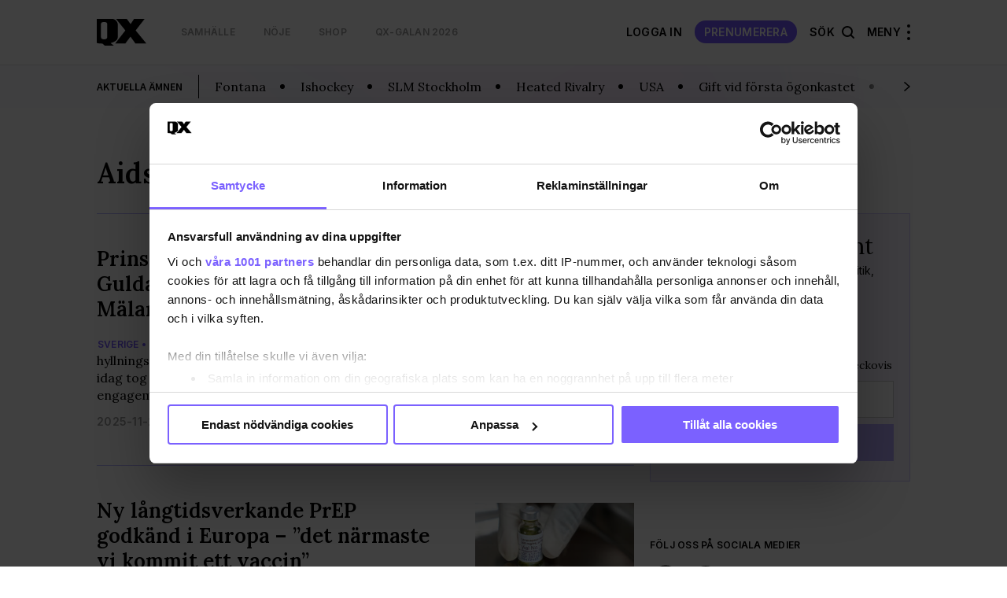

--- FILE ---
content_type: text/html; charset=UTF-8
request_url: https://www.qx.se/tag/aids/
body_size: 21389
content:
 
<!DOCTYPE html>
<html lang="sv-SE">
<head>
    <meta charset="utf-8">
    <meta name="viewport" content="width=device-width, initial-scale=1, maximum-scale=1">
    <meta https-equiv="Content-Security-Policy" content="default-src *;" />

     <script data-name="maxapi" data-domain="qx.se" data-version="3.2.520" data-cfasync="false">!function(e){"use strict";"undefined"!=typeof globalThis?globalThis:"undefined"!=typeof window?window:"undefined"!=typeof global?global:"undefined"!=typeof self&&self;var n,t,i,r=(n=function(e,n){e.exports=function(){var e=function(){},n={},t={},i={};function r(e,n){e=e.push?e:[e];var r,o,s,c=[],a=e.length,f=a;for(r=function(e,t){t.length&&c.push(e),--f||n(c)};a--;)o=e[a],(s=t[o])?r(o,s):(i[o]=i[o]||[]).push(r)}function o(e,n){if(e){var r=i[e];if(t[e]=n,r)for(;r.length;)r[0](e,n),r.splice(0,1)}}function s(n,t){n.call&&(n={success:n}),t.length?(n.error||e)(t):(n.success||e)(n)}function c(n,t,i,r){var o,s,a=document,f=i.async,u=(i.numRetries||0)+1,d=i.before||e,l=n.replace(/[\?|#].*$/,""),p=n.replace(/^(css|img)!/,"");r=r||0,/(^css!|\.css$)/.test(l)?((s=a.createElement("link")).rel="stylesheet",s.href=p,(o="hideFocus"in s)&&s.relList&&(o=0,s.rel="preload",s.as="style")):/(^img!|\.(png|gif|jpg|svg|webp)$)/.test(l)?(s=a.createElement("img")).src=p:((s=a.createElement("script")).src=n,s.async=void 0===f||f),s.onload=s.onerror=s.onbeforeload=function(e){var a=e.type[0];if(o)try{s.sheet.cssText.length||(a="e")}catch(e){18!=e.code&&(a="e")}if("e"==a){if((r+=1)<u)return c(n,t,i,r)}else if("preload"==s.rel&&"style"==s.as)return s.rel="stylesheet";t(n,a,e.defaultPrevented)},!1!==d(n,s)&&a.head.appendChild(s)}function a(e,n,t){var i,r,o=(e=e.push?e:[e]).length,s=o,a=[];for(i=function(e,t,i){if("e"==t&&a.push(e),"b"==t){if(!i)return;a.push(e)}--o||n(a)},r=0;r<s;r++)c(e[r],i,t)}function f(e,t,i){var r,c;if(t&&t.trim&&(r=t),c=(r?i:t)||{},r){if(r in n)throw"LoadJS";n[r]=!0}function f(n,t){a(e,(function(e){s(c,e),n&&s({success:n,error:t},e),o(r,e)}),c)}if(c.returnPromise)return new Promise(f);f()}return f.ready=function(e,n){return r(e,(function(e){s(n,e)})),f},f.done=function(e){o(e,[])},f.reset=function(){n={},t={},i={}},f.isDefined=function(e){return e in n},f}()},n(t={exports:{}},t.exports),t.exports),o=document.currentScript.dataset.domain,s=window.btoa(o).substring(0,5)+"."+o,c=function(){var e=new CustomEvent("contentBlocked",{});window.dispatchEvent(e);try{var n=JSON.stringify({b:!0}),t=new Blob([n],{type:"application/json"});navigator.sendBeacon("https://"+s+"/profile",t)}catch(e){}};if("undefined"!=typeof URLSearchParams){var a=new URLSearchParams(window.location.search);a.has("max_suffix")&&(i=a.get("max_suffix"))}r(["https://maxetise.net/prebid."+[o,i].filter((function(e){return e})).join(".")+".js"],"prebid",{numRetries:1,error:function(){c()}}),r(["https://securepubads.g.doubleclick.net/tag/js/gpt.js"],"gpt",{numRetries:1,error:function(){c()}});var f=window&&window.maxapi&&window.maxapi.cmd?window.maxapi.cmd:[];e.cmd=f,Object.defineProperty(e,"__esModule",{value:!0})}(this.maxapi=this.maxapi||{});</script>

<script id="Cookiebot" src="https://consent.cookiebot.com/uc.js" data-cbid="458b59eb-55f7-4a19-9f97-0c920c64c33f" 
  data-framework="TCFv2.2" data-blockingmode="auto" type="text/javascript"></script>
<script>
  window ['gtag_enable_tcf_support'] = true;
</script>
<!-- GTM start -->
<script>
  (function(w,d,s,l,i){w[l]=w[l]||[];w[l].push({'gtm.start':
  new Date().getTime(),event:'gtm.js'});var f=d.getElementsByTagName(s)[0],
  j=d.createElement(s),dl=l!='dataLayer'?'&l='+l:'';j.async=true;j.src=
  'https://www.googletagmanager.com/gtm.js?id='+i+dl;f.parentNode.insertBefore(j,f);
  })(window,document,'script','dataLayer', 'GTM-T3JWL29');
</script>
<!-- GTM end -->

<!-- Domains start -->
<script>
  window.domains = {"qx":"www.qx.se","gaymap":"-map.qx.se","qruiser":"www.qruiser.com"};
</script>
<!-- Domains end -->
    <title>Aids &#8211; QX</title>
<meta name='robots' content='max-image-preview:large' />
	<style>img:is([sizes="auto" i], [sizes^="auto," i]) { contain-intrinsic-size: 3000px 1500px }</style>
	<link rel='stylesheet' id='wp-block-library-css' href='https://www.qx.se/wp-includes/css/dist/block-library/style.min.css?ver=6.8.3' type='text/css' media='all' />
<style id='classic-theme-styles-inline-css' type='text/css'>
/*! This file is auto-generated */
.wp-block-button__link{color:#fff;background-color:#32373c;border-radius:9999px;box-shadow:none;text-decoration:none;padding:calc(.667em + 2px) calc(1.333em + 2px);font-size:1.125em}.wp-block-file__button{background:#32373c;color:#fff;text-decoration:none}
</style>
<style id='global-styles-inline-css' type='text/css'>
:root{--wp--preset--aspect-ratio--square: 1;--wp--preset--aspect-ratio--4-3: 4/3;--wp--preset--aspect-ratio--3-4: 3/4;--wp--preset--aspect-ratio--3-2: 3/2;--wp--preset--aspect-ratio--2-3: 2/3;--wp--preset--aspect-ratio--16-9: 16/9;--wp--preset--aspect-ratio--9-16: 9/16;--wp--preset--color--black: #000000;--wp--preset--color--cyan-bluish-gray: #abb8c3;--wp--preset--color--white: #ffffff;--wp--preset--color--pale-pink: #f78da7;--wp--preset--color--vivid-red: #cf2e2e;--wp--preset--color--luminous-vivid-orange: #ff6900;--wp--preset--color--luminous-vivid-amber: #fcb900;--wp--preset--color--light-green-cyan: #7bdcb5;--wp--preset--color--vivid-green-cyan: #00d084;--wp--preset--color--pale-cyan-blue: #8ed1fc;--wp--preset--color--vivid-cyan-blue: #0693e3;--wp--preset--color--vivid-purple: #9b51e0;--wp--preset--gradient--vivid-cyan-blue-to-vivid-purple: linear-gradient(135deg,rgba(6,147,227,1) 0%,rgb(155,81,224) 100%);--wp--preset--gradient--light-green-cyan-to-vivid-green-cyan: linear-gradient(135deg,rgb(122,220,180) 0%,rgb(0,208,130) 100%);--wp--preset--gradient--luminous-vivid-amber-to-luminous-vivid-orange: linear-gradient(135deg,rgba(252,185,0,1) 0%,rgba(255,105,0,1) 100%);--wp--preset--gradient--luminous-vivid-orange-to-vivid-red: linear-gradient(135deg,rgba(255,105,0,1) 0%,rgb(207,46,46) 100%);--wp--preset--gradient--very-light-gray-to-cyan-bluish-gray: linear-gradient(135deg,rgb(238,238,238) 0%,rgb(169,184,195) 100%);--wp--preset--gradient--cool-to-warm-spectrum: linear-gradient(135deg,rgb(74,234,220) 0%,rgb(151,120,209) 20%,rgb(207,42,186) 40%,rgb(238,44,130) 60%,rgb(251,105,98) 80%,rgb(254,248,76) 100%);--wp--preset--gradient--blush-light-purple: linear-gradient(135deg,rgb(255,206,236) 0%,rgb(152,150,240) 100%);--wp--preset--gradient--blush-bordeaux: linear-gradient(135deg,rgb(254,205,165) 0%,rgb(254,45,45) 50%,rgb(107,0,62) 100%);--wp--preset--gradient--luminous-dusk: linear-gradient(135deg,rgb(255,203,112) 0%,rgb(199,81,192) 50%,rgb(65,88,208) 100%);--wp--preset--gradient--pale-ocean: linear-gradient(135deg,rgb(255,245,203) 0%,rgb(182,227,212) 50%,rgb(51,167,181) 100%);--wp--preset--gradient--electric-grass: linear-gradient(135deg,rgb(202,248,128) 0%,rgb(113,206,126) 100%);--wp--preset--gradient--midnight: linear-gradient(135deg,rgb(2,3,129) 0%,rgb(40,116,252) 100%);--wp--preset--font-size--small: 13px;--wp--preset--font-size--medium: 20px;--wp--preset--font-size--large: 36px;--wp--preset--font-size--x-large: 42px;--wp--preset--spacing--20: 0.44rem;--wp--preset--spacing--30: 0.67rem;--wp--preset--spacing--40: 1rem;--wp--preset--spacing--50: 1.5rem;--wp--preset--spacing--60: 2.25rem;--wp--preset--spacing--70: 3.38rem;--wp--preset--spacing--80: 5.06rem;--wp--preset--shadow--natural: 6px 6px 9px rgba(0, 0, 0, 0.2);--wp--preset--shadow--deep: 12px 12px 50px rgba(0, 0, 0, 0.4);--wp--preset--shadow--sharp: 6px 6px 0px rgba(0, 0, 0, 0.2);--wp--preset--shadow--outlined: 6px 6px 0px -3px rgba(255, 255, 255, 1), 6px 6px rgba(0, 0, 0, 1);--wp--preset--shadow--crisp: 6px 6px 0px rgba(0, 0, 0, 1);}:where(.is-layout-flex){gap: 0.5em;}:where(.is-layout-grid){gap: 0.5em;}body .is-layout-flex{display: flex;}.is-layout-flex{flex-wrap: wrap;align-items: center;}.is-layout-flex > :is(*, div){margin: 0;}body .is-layout-grid{display: grid;}.is-layout-grid > :is(*, div){margin: 0;}:where(.wp-block-columns.is-layout-flex){gap: 2em;}:where(.wp-block-columns.is-layout-grid){gap: 2em;}:where(.wp-block-post-template.is-layout-flex){gap: 1.25em;}:where(.wp-block-post-template.is-layout-grid){gap: 1.25em;}.has-black-color{color: var(--wp--preset--color--black) !important;}.has-cyan-bluish-gray-color{color: var(--wp--preset--color--cyan-bluish-gray) !important;}.has-white-color{color: var(--wp--preset--color--white) !important;}.has-pale-pink-color{color: var(--wp--preset--color--pale-pink) !important;}.has-vivid-red-color{color: var(--wp--preset--color--vivid-red) !important;}.has-luminous-vivid-orange-color{color: var(--wp--preset--color--luminous-vivid-orange) !important;}.has-luminous-vivid-amber-color{color: var(--wp--preset--color--luminous-vivid-amber) !important;}.has-light-green-cyan-color{color: var(--wp--preset--color--light-green-cyan) !important;}.has-vivid-green-cyan-color{color: var(--wp--preset--color--vivid-green-cyan) !important;}.has-pale-cyan-blue-color{color: var(--wp--preset--color--pale-cyan-blue) !important;}.has-vivid-cyan-blue-color{color: var(--wp--preset--color--vivid-cyan-blue) !important;}.has-vivid-purple-color{color: var(--wp--preset--color--vivid-purple) !important;}.has-black-background-color{background-color: var(--wp--preset--color--black) !important;}.has-cyan-bluish-gray-background-color{background-color: var(--wp--preset--color--cyan-bluish-gray) !important;}.has-white-background-color{background-color: var(--wp--preset--color--white) !important;}.has-pale-pink-background-color{background-color: var(--wp--preset--color--pale-pink) !important;}.has-vivid-red-background-color{background-color: var(--wp--preset--color--vivid-red) !important;}.has-luminous-vivid-orange-background-color{background-color: var(--wp--preset--color--luminous-vivid-orange) !important;}.has-luminous-vivid-amber-background-color{background-color: var(--wp--preset--color--luminous-vivid-amber) !important;}.has-light-green-cyan-background-color{background-color: var(--wp--preset--color--light-green-cyan) !important;}.has-vivid-green-cyan-background-color{background-color: var(--wp--preset--color--vivid-green-cyan) !important;}.has-pale-cyan-blue-background-color{background-color: var(--wp--preset--color--pale-cyan-blue) !important;}.has-vivid-cyan-blue-background-color{background-color: var(--wp--preset--color--vivid-cyan-blue) !important;}.has-vivid-purple-background-color{background-color: var(--wp--preset--color--vivid-purple) !important;}.has-black-border-color{border-color: var(--wp--preset--color--black) !important;}.has-cyan-bluish-gray-border-color{border-color: var(--wp--preset--color--cyan-bluish-gray) !important;}.has-white-border-color{border-color: var(--wp--preset--color--white) !important;}.has-pale-pink-border-color{border-color: var(--wp--preset--color--pale-pink) !important;}.has-vivid-red-border-color{border-color: var(--wp--preset--color--vivid-red) !important;}.has-luminous-vivid-orange-border-color{border-color: var(--wp--preset--color--luminous-vivid-orange) !important;}.has-luminous-vivid-amber-border-color{border-color: var(--wp--preset--color--luminous-vivid-amber) !important;}.has-light-green-cyan-border-color{border-color: var(--wp--preset--color--light-green-cyan) !important;}.has-vivid-green-cyan-border-color{border-color: var(--wp--preset--color--vivid-green-cyan) !important;}.has-pale-cyan-blue-border-color{border-color: var(--wp--preset--color--pale-cyan-blue) !important;}.has-vivid-cyan-blue-border-color{border-color: var(--wp--preset--color--vivid-cyan-blue) !important;}.has-vivid-purple-border-color{border-color: var(--wp--preset--color--vivid-purple) !important;}.has-vivid-cyan-blue-to-vivid-purple-gradient-background{background: var(--wp--preset--gradient--vivid-cyan-blue-to-vivid-purple) !important;}.has-light-green-cyan-to-vivid-green-cyan-gradient-background{background: var(--wp--preset--gradient--light-green-cyan-to-vivid-green-cyan) !important;}.has-luminous-vivid-amber-to-luminous-vivid-orange-gradient-background{background: var(--wp--preset--gradient--luminous-vivid-amber-to-luminous-vivid-orange) !important;}.has-luminous-vivid-orange-to-vivid-red-gradient-background{background: var(--wp--preset--gradient--luminous-vivid-orange-to-vivid-red) !important;}.has-very-light-gray-to-cyan-bluish-gray-gradient-background{background: var(--wp--preset--gradient--very-light-gray-to-cyan-bluish-gray) !important;}.has-cool-to-warm-spectrum-gradient-background{background: var(--wp--preset--gradient--cool-to-warm-spectrum) !important;}.has-blush-light-purple-gradient-background{background: var(--wp--preset--gradient--blush-light-purple) !important;}.has-blush-bordeaux-gradient-background{background: var(--wp--preset--gradient--blush-bordeaux) !important;}.has-luminous-dusk-gradient-background{background: var(--wp--preset--gradient--luminous-dusk) !important;}.has-pale-ocean-gradient-background{background: var(--wp--preset--gradient--pale-ocean) !important;}.has-electric-grass-gradient-background{background: var(--wp--preset--gradient--electric-grass) !important;}.has-midnight-gradient-background{background: var(--wp--preset--gradient--midnight) !important;}.has-small-font-size{font-size: var(--wp--preset--font-size--small) !important;}.has-medium-font-size{font-size: var(--wp--preset--font-size--medium) !important;}.has-large-font-size{font-size: var(--wp--preset--font-size--large) !important;}.has-x-large-font-size{font-size: var(--wp--preset--font-size--x-large) !important;}
:where(.wp-block-post-template.is-layout-flex){gap: 1.25em;}:where(.wp-block-post-template.is-layout-grid){gap: 1.25em;}
:where(.wp-block-columns.is-layout-flex){gap: 2em;}:where(.wp-block-columns.is-layout-grid){gap: 2em;}
:root :where(.wp-block-pullquote){font-size: 1.5em;line-height: 1.6;}
</style>
<link rel='stylesheet' id='issuem-leaky-paywall-css' href='https://www.qx.se/wp-content/plugins/leaky-paywall//css/issuem-leaky-paywall.css?ver=4.21.6' type='text/css' media='all' />
<link rel='stylesheet' id='leaky-paywall-trials-css' href='https://www.qx.se/wp-content/plugins/leaky-paywall-trials//css/style.css?ver=1.9.3' type='text/css' media='all' />
<link rel='stylesheet' id='leaky-paywall-stylist-css' href='https://www.qx.se/wp-content/plugins/leaky-paywall-stylist/css/leaky-paywall-stylist.css?ver=2.1.1' type='text/css' media='all' />
<link rel='stylesheet' id='leaky-paywall-coupons-css-css' href='https://www.qx.se/wp-content/plugins/leaky-paywall-coupons//css/leaky-paywall-coupons.css?ver=2.3.2' type='text/css' media='all' />
<link rel='stylesheet' id='semantic-css-css' href='https://www.qx.se/wp-content/themes/qx-wp-theme/assets/semantic.min.css?ver=6.8.3' type='text/css' media='all' />
<link rel='stylesheet' id='slick-css-css' href='https://www.qx.se/wp-content/themes/qx-wp-theme/assets/slick.css?ver=f38b2db10e01b1572732a3191d538707' type='text/css' media='all' />
<link rel='stylesheet' id='theme-main-css' href='https://www.qx.se/wp-content/themes/qx-wp-theme/assets/main.css?ver=e8ab8f25a84bb7ef82723e2721fd506c' type='text/css' media='all' />
<script type="text/javascript" src="https://www.qx.se/wp-includes/js/jquery/jquery.min.js?ver=3.7.1" id="jquery-core-js"></script>
<script type="text/javascript" src="https://www.qx.se/wp-includes/js/jquery/jquery-migrate.min.js?ver=3.4.1" id="jquery-migrate-js"></script>
<script type="text/javascript" id="theme-main-js-extra">
/* <![CDATA[ */
var Local = {"Close":"St\u00e4ng","missing":"saknas","Total votes: ":"Antal r\u00f6ster: "};
/* ]]> */
</script>
<script type="text/javascript" src="https://www.qx.se/wp-content/themes/qx-wp-theme/assets/main.js?ver=7bfd7158fbf84d13948190c5b818fc0a" id="theme-main-js"></script>
<script type="text/javascript" src="https://www.qx.se/wp-content/themes/qx-wp-theme/assets/semantic.min.js?ver=87d203d876e5da1e1870934fa3a48140" id="semantic-ui-js"></script>
<link rel="canonical" href="https://www.qx.se/tag/aids/" />
<link rel="preload" href="/wp-includes/js/jquery/jquery.min.js?ver=3.7.1" as="script"><link rel="preload" href="/wp-includes/js/jquery/jquery-migrate.min.js?ver=3.4.1" as="script"><link rel="preload" href="/wp-content/themes/qx-wp-theme/assets/main.js?ver=7bfd7158fbf84d13948190c5b818fc0a" as="script"><link rel="preload" href="/wp-content/themes/qx-wp-theme/assets/semantic.min.js?ver=87d203d876e5da1e1870934fa3a48140" as="script"><link rel="preload" href="/wp-includes/css/dist/block-library/style.min.css?ver=6.8.3" as="style"><link rel="preload" href="/wp-content/plugins/leaky-paywall//css/issuem-leaky-paywall.css?ver=4.21.6" as="style"><link rel="preload" href="/wp-content/plugins/leaky-paywall-trials//css/style.css?ver=1.9.3" as="style"><link rel="preload" href="/wp-content/plugins/leaky-paywall-stylist/css/leaky-paywall-stylist.css?ver=2.1.1" as="style"><link rel="preload" href="/wp-content/plugins/leaky-paywall-coupons//css/leaky-paywall-coupons.css?ver=2.3.2" as="style"><link rel="preload" href="/wp-content/themes/qx-wp-theme/assets/semantic.min.css?ver=6.8.3" as="style"><link rel="preload" href="/wp-content/themes/qx-wp-theme/assets/slick.css?ver=f38b2db10e01b1572732a3191d538707" as="style"><link rel="preload" href="/wp-content/themes/qx-wp-theme/assets/main.css?ver=e8ab8f25a84bb7ef82723e2721fd506c" as="style">
    <link rel="apple-touch-icon" sizes="180x180" href="/apple-touch-icon.png">
    <link rel="icon" type="image/png" href="/favicon-32x32.png" sizes="32x32">
    <link rel="icon" type="image/png" href="/favicon-16x16.png" sizes="16x16">

    
<meta name="description" content="" />
<meta property="og:description" content="" />
<meta property="og:site_name" content="QX.se" />
<meta property="og:title" content="Aids" />
<meta property="og:type" content="website" />
<meta property="og:url" content="https://www.qx.se/tag/aids/" />

    <meta property="og:image" content="https://uploads-media.qx.se/2021/06/001_qxjuli2021-803x1024.jpg?1625073102" />

<meta name="verify-v1" content="T6k/PkyHH+Hb6gZiAY0eHYBKO16Z1+1cFDR8JxRuEQs="/>


</head>
<body class="archive tag tag-aids tag-1926 wp-theme-qx-wp-theme">
    
    
<!-- GTM (noscript) start -->
<noscript><iframe src="https://www.googletagmanager.com/ns.html?id=GTM-T3JWL29" height="0" width="0" style="display:none;visibility:hidden"></iframe></noscript>
<!-- GTM (noscript) end -->
    <div class="site-header__takeover">
    <div class="maxetise" data-placement='[{ "mq":"screen and (max-width: 900px)", "placement": "mobile0"}, { "mq":"screen", "placement": "desktop0"}]' data-keywords='["aids"]'></div>
</div>    <div class="after-fold">
        <div class="collapsable-menu-container">
    <div class="collapsable-menu-inner">
        <div class="collapsable-menu-navigation">
            <div class="header-stod-spacer sv_SE"></div>
            <div class="collapsable-menu-navigation-inner">
                <div class="header-logo-container">
                    <a rel="home" href="https://www.qx.se" class="site-logo">
                        <img src="https://www.qx.se/wp-content/themes/qx-wp-theme/assets/images/logo.svg" width="63" height="30">
                    </a>
                    <div class="search-holder">
                        <form action="https://www.qx.se/sok/">
                            <input type="text" name="q" placeholder="Sök här...">
                            <button class="search-button"></button>
                        </form>
                    </div> 
                    <?php?>
                                                                        <a href="https://www.qx.se/prenumerera/" class="mobile-pill-link">Prenumerera</a>
                                                                <div class="close-navi-overlay"></div>
                </div>
                <div class="search-mobile-container">
                    <div class="search-holder"></div>
                </div>
                <div class="forslag-search-section">
                                <div class="search-suggestion-container">
                <div class="search-suggestion-container-inner">
                    <div class="suggested-search-options sub-label">FÖRSLAG</div>
                    <a href="/sok/?q=Fotboll#gsc.tab=0&gsc.q=Fotboll&gsc.page=1"> <div class="suggested-search-options">Fotboll</div></a><a href="/sok/?q=Terror#gsc.tab=0&gsc.q=Terror&gsc.page=1"> <div class="suggested-search-options">Terror</div></a><a href="/sok/?q=Rfsl#gsc.tab=0&gsc.q=Rfsl&gsc.page=1"> <div class="suggested-search-options">Rfsl</div></a><a href="/sok/?q=Historia#gsc.tab=0&gsc.q=Historia&gsc.page=1"> <div class="suggested-search-options">Historia</div></a><a href="/sok/?q=Donald Trump#gsc.tab=0&gsc.q=Donald Trump&gsc.page=1"> <div class="suggested-search-options">Donald Trump</div></a><a href="/sok/?q=Trans#gsc.tab=0&gsc.q=Trans&gsc.page=1"> <div class="suggested-search-options">Trans</div></a><a href="/sok/?q=SLM Stockholm#gsc.tab=0&gsc.q=SLM Stockholm&gsc.page=1"> <div class="suggested-search-options">SLM Stockholm</div></a><a href="/sok/?q=USA#gsc.tab=0&gsc.q=USA&gsc.page=1"> <div class="suggested-search-options">USA</div></a><a href="/sok/?q=Moderaterna#gsc.tab=0&gsc.q=Moderaterna&gsc.page=1"> <div class="suggested-search-options">Moderaterna</div></a><a href="/sok/?q=asyl#gsc.tab=0&gsc.q=asyl&gsc.page=1"> <div class="suggested-search-options">asyl</div></a>                </div>
            </div>
                        </div>

                <!-- login -->
                                                            <div class="login-info-menu-wrapper mobile">
                            <div class="login-personal-info columned">
                                <div class="login-personal-info-header">Få ut mer av QX</div>
                            </div>
                            <div class="login-info-links all-pills">
                                <a href="https://www.qx.se/logga-in/" class="pill-link-menu padded">logga in</a>
                            </div>

                        </div>

                                                    <div class="collapsable-menu-nav">
                                                                        <div class="collap-main-menu-item hasChild">
                                <a href="https://www.qx.se/samhalle/"  style="order:1;"><div class="collap-main-menu-item-label ">Samhälle</div></a>
                                                                                                            <a href="https://www.qx.se/samhalle/pride/"  style="order:2;"><div class="collap-secondary-menu-item">Pride</div></a>
                                                                            <a href="https://www.qx.se/samhalle/sverige/"  style="order:3;"><div class="collap-secondary-menu-item">Sverige</div></a>
                                                                            <a href="https://www.qx.se/samhalle/varlden/"  style="order:4;"><div class="collap-secondary-menu-item">Världen</div></a>
                                                                            <a href="https://www.qx.se/samhalle/opinion/"  style="order:5;"><div class="collap-secondary-menu-item">Opinion</div></a>
                                                                                                </div>
                                                    <div class="collap-main-menu-item hasChild">
                                <a href="https://www.qx.se/noje/"  style="order:6;"><div class="collap-main-menu-item-label ">Nöje</div></a>
                                                                                                            <a href="https://www.qx.se/noje/recensioner/"  style="order:7;"><div class="collap-secondary-menu-item">Recensioner</div></a>
                                                                            <a href="https://www.qx.se/noje/kultur/"  style="order:8;"><div class="collap-secondary-menu-item">Kultur</div></a>
                                                                            <a href="https://www.qx.se/noje/filmtvmusik/"  style="order:9;"><div class="collap-secondary-menu-item">Film/Tv/Musik</div></a>
                                                                            <a href="https://www.qx.se/noje/qx-galan/"  style="order:10;"><div class="collap-secondary-menu-item">QX-galan 2026</div></a>
                                                                            <a href="https://www.qx.se/noje/melodifestivalesc/"  style="order:11;"><div class="collap-secondary-menu-item">Melodifestival/ESC</div></a>
                                                                            <a href="https://www.qx.se/noje/vimmel/"  style="order:12;"><div class="collap-secondary-menu-item">Vimmel</div></a>
                                                                                                </div>
                                                    <div class="collap-main-menu-item hasChild">
                                <a href="https://www.qx.se/livsstil/"  style="order:13;"><div class="collap-main-menu-item-label ">Livsstil</div></a>
                                                                                                            <a href="https://www.qx.se/livsstil/fitness-halsa/"  style="order:14;"><div class="collap-secondary-menu-item">Fitness &amp; hälsa</div></a>
                                                                            <a href="https://www.qx.se/livsstil/livet/"  style="order:15;"><div class="collap-secondary-menu-item">Livet</div></a>
                                                                            <a href="https://www.qx.se/livsstil/mat-dryck/"  style="order:16;"><div class="collap-secondary-menu-item">Mat &amp; dryck</div></a>
                                                                            <a href="https://www.qx.se/livsstil/sex-relation/"  style="order:17;"><div class="collap-secondary-menu-item">Sex &amp; relation</div></a>
                                                                            <a href="https://www.qx.se/livsstil/sport/"  style="order:18;"><div class="collap-secondary-menu-item">Sport</div></a>
                                                                            <a href="https://www.qx.se/resa/"  style="order:19;"><div class="collap-secondary-menu-item">Resa</div></a>
                                                                                                </div>
                                                                <div class="collap-main-menu-item gray-me collap-main-menu-item--others">
                    <a href="/cdn-cgi/l/email-protection#196d70696a596861376a7c" target="_blank"><div class="collap-main-menu-item-label ">Tipsa QX</div></a>
                                                                        <a href="https://annonsera.qx.se/se/"><div class="collap-secondary-menu-item">Annonsera</div></a>
                                                    <a href="https://www.qx.se/info/"><div class="collap-secondary-menu-item">Om oss</div></a>
                                                    <a href="https://www.qx.se/tidningen/"><div class="collap-secondary-menu-item">Tidningsarkiv</div></a>
                                                    <a href="https://www.qx.se/tidningen-qx-distributionsstallen/"><div class="collap-secondary-menu-item">Här finns tidningen</div></a>
                                                    <a href="https://www.qx.se/integritetspolicy/"><div class="collap-secondary-menu-item">Integritetspolicy</div></a>
                                                    <a href="https://www.qx.se/prenumerera/"><div class="collap-secondary-menu-item">Prenumerera</div></a>
                                                                </div>
                </div>
            </div>
        </div>
                <div class="collapsable-menu-footer">
            <nav class="menu-footer-nav" role="navigation">
                <h2 class = "menu-footer-nav-title">Mer av QX:</h2>
                <ul class="collapsable-menu-footer-inner">
                                            <li class="menu-item cm-footer-link queermap-menu ">
                            <a href="https://www.qx.se/pride-calendar" target="_blank">
                                Pride Kalendar                            </a>
                        </li>
                                            <li class="menu-item cm-footer-link shop-menu ">
                            <a href="https://shop.qx.se/" target="_blank">
                                QX Shop                            </a>
                        </li>
                                            <li class="menu-item cm-footer-link qruiser-menu ">
                            <a href="https://qruiser.com/" target="_blank">
                                Qruiser                            </a>
                        </li>
                                    </ul>
            </nav>
        </div>
            </div>
</div>        
<header class="site-header" role="banner">
    <div class="header-stod-spacer sv_SE"></div>
<a href="https://shop.qx.se/sv/articles/39/prenumerationer"><div class="header-stod-section sv_SE">
    <div class="header-stod-section-inner">Följ QX-Sveriges Regnbågsmedia </div>
</div></a>
    <div class="inner-header-container">
        <div class="header-logo-container">
            <div class="header-wrappers header-wrapper-left">
                <!-- Site Logo -->
                <a rel="home" href="https://www.qx.se" class="site-logo">
                    <img src="https://www.qx.se/wp-content/themes/qx-wp-theme/assets/images/logo.svg" width="63" height="30">
                </a>

                <!-- Header Menu Items -->
                <div class="header-navigation-container header-nav-left ">
    <nav class="main-nav" role="navigation">
        <ul class="nav-menu main-nav-menu">
                                                <li class=" menu-item menu-item-type-taxonomy menu-item-object-category">
                        <a class="menu-item-link" href="https://www.qx.se/samhalle/">
                            Samhälle                        </a>
                    </li>
                                    <li class=" menu-item menu-item-type-taxonomy menu-item-object-category">
                        <a class="menu-item-link" href="https://www.qx.se/noje/">
                            Nöje                        </a>
                    </li>
                                    <li class=" menu-item menu-item-type-custom menu-item-object-custom">
                        <a class="menu-item-link" href="https://shop.qx.se">
                            Shop                        </a>
                    </li>
                                    <li class=" menu-item menu-item-type-taxonomy menu-item-object-category">
                        <a class="menu-item-link" href="https://www.qx.se/noje/qx-galan/">
                            QX-galan 2026                        </a>
                    </li>
                                    </ul>
    </nav>
</div>
            </div>

            <div class="header-wrappers header-wrapper-right ">
                                        <a href="https://www.qx.se/min-sida/" class="mina-sida-link">
                            <span>Min sida</span>
                            <div class="pill-link">
                                <svg xmlns="http://www.w3.org/2000/svg" width="20" height="20" viewBox="0 0 20 20" fill="none">
                                    <path d="M3.51562 15.755C5.01129 13.7755 7.36057 12.5 10.0023 12.5C12.644 12.5 14.9933 13.7755 16.489 15.755M13.7523 6.25C13.7523 8.32107 12.0734 10 10.0023 10C7.93123 10 6.2523 8.32107 6.2523 6.25C6.2523 4.17893 7.93123 2.5 10.0023 2.5C12.0734 2.5 13.7523 4.17893 13.7523 6.25Z" stroke="white" stroke-width="1.33" stroke-linecap="round" stroke-linejoin="round"/>
                                </svg>
                            </div>
                        </a>
                        <a href="https://www.qx.se/logga-in/" class="menu-item-link logga-in-link">Logga In</a>
                        <a href="https://www.qx.se/prenumerera/" class="tips-option-menu">Prenumerera</a>
                                <div class="search-option-menu">
                Sök                    <div class="search-icon"></div>
                </div>
                <!-- Hamburger Menu -->
                <div class="menu-container">
                    Meny                    <div class="hamburger-menu-container">
                        <div class="hamburger-dots top"></div>
                        <div class="hamburger-dots mid"></div>
                        <div class="hamburger-dots bot"></div>
                    </div>
                </div>
            </div>
        </div>
        
        
    </div>
</header>
        <div class="fade-in-overlay"></div>
<div class="header-qruiser-container">
    <div class="header-qruiser-wrapper">
        <div class="close-qruiser-overlay"></div>
        <div class="qruiser-img-banner"></div>
        <form class="qruiser-login" action="https://www.qruiser.com/" data-mobile-action="https://mobile.qruiser.com" method="POST">
            <input type="hidden" name="loggade_in_via" value="QX" />
            <input type="hidden" name="submitform" value="loginform" />
            <input type="hidden" name="logintoken" value="UJERF3hLp2tW" />

            <a class="qruiser-login-logo" href="https://www.qruiser.com">
                <img src="https://www.qx.se/wp-content/themes/qx-wp-theme/assets/images/qruiser-logo.svg" alt="Qruiser logo">
            </a>
            <div class="qruiser-log-desc">Qruiser är Nordens största community för homo-, bisexuella, transpersoner eller queer-personer och våra vänner.</div>

            <div class="qruiser-login-input">
                <input type="text" name="loginname" tabindex="1" placeholder="Användare" >
                <input type="password" name="loginpassword" autocomplete="off" tabindex="2" placeholder="Lösenord">
            
            </div>
            <div class="qruiser-login-links">
                <span class="qruiser-login-submit">
                    <input type="submit" class="btn" name="inloggning" value="Logga in" tabindex="3" />
                </span>

                <div class="qruiser-login-members">
                    <a class="qruiser-login-members-cta" href="https://www.qruiser.com" target="_blank" data-mobile-href="https://mobile.qruiser.com">Bli medlem gratis!</a>
                </div>
            </div>
        </form>
    </div>
</div>                
<div class="site-ticker sv_SE">
    <div class="container slick-ticker-container">
        <div class="ticker-label"><strong>Aktuella ämnen</strong></div>
        <div class="ticker-wrapper-inner">
            <div class="ticker slick-ticker">
                <div class="ticker-label mobile"><strong>Aktuella ämnen</strong></div>
                                                      
                        <div><a href="https://www.qx.se/tag/fontana/">Fontana</a></div>
                                      
                        <div><a href="https://www.qx.se/tag/ishockey/">Ishockey</a></div>
                                      
                        <div><a href="https://www.qx.se/tag/slm-stockholm/">SLM Stockholm</a></div>
                                      
                        <div><a href="https://www.qx.se/tag/heated-rivalry/">Heated Rivalry</a></div>
                                      
                        <div><a href="https://www.qx.se/tag/usa/">USA</a></div>
                                      
                        <div><a href="https://www.qx.se/tag/gift-vid-forsta-ogonkastet/">Gift vid första ögonkastet</a></div>
                                      
                        <div><a href="https://www.qx.se/tag/minnesota/">Minnesota</a></div>
                                      
                        <div><a href="https://www.qx.se/tag/hbo-max/">HBO Max</a></div>
                                      
                        <div><a href="https://www.qx.se/tag/slm/">SLM</a></div>
                                      
                        <div><a href="https://www.qx.se/tag/nojesguiden/">Nöjesguiden</a></div>
                                      
                        <div><a href="https://www.qx.se/tag/2025/">2025</a></div>
                                      
                        <div><a href="https://www.qx.se/tag/minneapolis/">Minneapolis</a></div>
                                      
                        <div><a href="https://www.qx.se/tag/albin-ganovic/">Albin Ganovic</a></div>
                                      
                        <div><a href="https://www.qx.se/tag/gaykryssningen/">Gaykryssningen</a></div>
                                      
                        <div><a href="https://www.qx.se/tag/hampus-samuelsson/">Hampus Samuelsson</a></div>
                                                    <div class="arrow-tick-spacers"></div>
            </div>
        </div>
        <div class="arrow-ticker">
            <div class="arrow-ticker-arrow"></div>
        </div>
    </div>
</div>
        <div class="top-advert-wrapper">
            
        <div class="maxetise-ad-wrapper"><div class="maxetise" data-placement='[{ "mq":"screen and (max-width: 900px)", "placement": "mobile1"}, { "mq":"screen", "placement": "desktop1"}]' data-keywords='["aids"]'></div>
</div>        </div>
        
<div id="main" class="wrapper archive-wrappers category-page-wrapper " >
            
<div class="archive-header container">
    <h1>Aids</h1>

        </div>
        <div id="content" class="container category-page">
            
<div class="content-folding-layout">
            
<div class="content-folding-left">
            
<a href="https://www.qx.se/samhalle/sverige/15370856/prinsessan-christina-fick-guldarken-vid-lunch-pa-malarpaviljongen/" ><div class="teaser-row gradient-border post-pr-15370856 post">
            <span class="teaser-background-container" >
            
                    <div class="teaser-background shadowed ">
                                <img class="latest-news-img-src" src="https://uploads-media.qx.se/2025/11/orinsessanchristinaguldarken1-300x197.jpg?1764004207" srcset="https://uploads-media.qx.se/2025/11/orinsessanchristinaguldarken1-300x197.jpg?1764004207 300w, https://uploads-media.qx.se/2025/11/orinsessanchristinaguldarken1-1024x673.jpg?1764004207 1024w, https://uploads-media.qx.se/2025/11/orinsessanchristinaguldarken1-768x505.jpg?1764004207 768w, https://uploads-media.qx.se/2025/11/orinsessanchristinaguldarken1-890x585.jpg?1764004207 890w, https://uploads-media.qx.se/2025/11/orinsessanchristinaguldarken1.jpg?1764004207 1200w" sizes="(max-width: 640px) 300px, 300px">
                                </div>
                </span>
    
    <div class="teaser-content-inner">
        <h2 class="teaser-heading">
            Prinsessan Christina fick Guldarken vid lunch på Mälarpaviljongen        </h2>
                        <div class="teaser-content-preamble">
                    
                    <div class="teaser-info">
                        <div class="label-group">
                         <span class="label">Sverige • </span>                                                </div>
                    </div>
                    En känslosamt uppsluppen lunch och hyllningstal fick Prinsessan Christina med sig när hon idag tog emot Noaks Arks Guldarken för sitt mångåriga engagemang i arbetet mot hiv och &#8230;                </div>
                            <div class="teaser-content-publish-date">
            2025-11-24            </div>
        
    </div>
</div></a>
            
<a href="https://www.qx.se/samhalle/varlden/15364718/ny-langtidsverkande-prep-godkand-i-europa-det-narmaste-vi-kommit-ett-vaccin/" ><div class="teaser-row gradient-border post-pr-15364718 post">
            <span class="teaser-background-container" >
            
                    <div class="teaser-background shadowed ">
                                <img class="latest-news-img-src" src="https://uploads-media.qx.se/2025/08/xnt9gcDH-sdlvtpmd-1usxy-nh-300x200.jpg?1756482793" srcset="https://uploads-media.qx.se/2025/08/xnt9gcDH-sdlvtpmd-1usxy-nh-300x200.jpg?1756482793 300w, https://uploads-media.qx.se/2025/08/xnt9gcDH-sdlvtpmd-1usxy-nh-1024x683.jpg?1756482793 1024w, https://uploads-media.qx.se/2025/08/xnt9gcDH-sdlvtpmd-1usxy-nh-768x512.jpg?1756482793 768w, https://uploads-media.qx.se/2025/08/xnt9gcDH-sdlvtpmd-1usxy-nh-1536x1024.jpg?1756482793 1536w, https://uploads-media.qx.se/2025/08/xnt9gcDH-sdlvtpmd-1usxy-nh-2048x1365.jpg?1756482793 2048w, https://uploads-media.qx.se/2025/08/xnt9gcDH-sdlvtpmd-1usxy-nh-890x593.jpg?1756482793 890w" sizes="(max-width: 640px) 300px, 300px">
                                </div>
                </span>
    
    <div class="teaser-content-inner">
        <h2 class="teaser-heading">
            Ny långtidsverkande PrEP godkänd i Europa – ”det närmaste vi kommit ett vaccin”        </h2>
                        <div class="teaser-content-preamble">
                    
                    <div class="teaser-info">
                        <div class="label-group">
                         <span class="label">Världen • </span>                                                </div>
                    </div>
                    EU har godkänt Yeytuo, en ny långtidsverkande PrEP som bara behöver ges två gånger per år. Läkemedlet hyllas som ett genombrott i kampen mot hiv – men aktivister varnar för att &#8230;                </div>
                            <div class="teaser-content-publish-date">
            2025-09-01            </div>
        
    </div>
</div></a>
            
<a href="https://www.qx.se/samhalle/varlden/288982/ryssland-forbjuder-elton-johns-aidsstiftelse/" ><div class="teaser-row gradient-border post-pr-288982 post">
            <span class="teaser-background-container" >
            
                    <div class="teaser-background shadowed ">
                                <img class="latest-news-img-src" src="https://uploads-media.qx.se/2025/04/erAno3vs-sdlb9sj3dgixlu-nh-300x200.jpg?1744216660" srcset="https://uploads-media.qx.se/2025/04/erAno3vs-sdlb9sj3dgixlu-nh-300x200.jpg?1744216660 300w, https://uploads-media.qx.se/2025/04/erAno3vs-sdlb9sj3dgixlu-nh-1024x682.jpg?1744216660 1024w, https://uploads-media.qx.se/2025/04/erAno3vs-sdlb9sj3dgixlu-nh-768x512.jpg?1744216660 768w, https://uploads-media.qx.se/2025/04/erAno3vs-sdlb9sj3dgixlu-nh-1536x1024.jpg?1744216660 1536w, https://uploads-media.qx.se/2025/04/erAno3vs-sdlb9sj3dgixlu-nh-890x593.jpg?1744216660 890w, https://uploads-media.qx.se/2025/04/erAno3vs-sdlb9sj3dgixlu-nh.jpg?1744216660 1685w" sizes="(max-width: 640px) 300px, 300px">
                                </div>
                </span>
    
    <div class="teaser-content-inner">
        <h2 class="teaser-heading">
            Ryssland förbjuder Elton Johns aidsstiftelse        </h2>
                        <div class="teaser-content-preamble">
                    
                    <div class="teaser-info">
                        <div class="label-group">
                         <span class="label">Världen • </span>                                                </div>
                    </div>
                    Ryska åklagarmyndigheten har stoppat verksamheten för Elton John AIDS Foundation och klassar den som &#8221;oönskad&#8221;.                </div>
                            <div class="teaser-content-publish-date">
            2025-04-10            </div>
        
    </div>
</div></a>
            
<a href="https://www.qx.se/samhalle/varlden/287220/poppers-forbjuds-i-usa/" ><div class="teaser-row gradient-border post-pr-287220 post">
            <span class="teaser-background-container" >
            
                    <div class="teaser-background shadowed ">
                                <img class="latest-news-img-src" src="https://uploads-media.qx.se/2025/03/popperskennedy-scaled-300x150.jpg?1742296586" srcset="https://uploads-media.qx.se/2025/03/popperskennedy-scaled-300x150.jpg?1742296586 300w, https://uploads-media.qx.se/2025/03/popperskennedy-scaled-1024x513.jpg?1742296586 1024w, https://uploads-media.qx.se/2025/03/popperskennedy-scaled-768x385.jpg?1742296586 768w, https://uploads-media.qx.se/2025/03/popperskennedy-scaled-1536x770.jpg?1742296586 1536w, https://uploads-media.qx.se/2025/03/popperskennedy-scaled-2048x1026.jpg?1742296586 2048w, https://uploads-media.qx.se/2025/03/popperskennedy-scaled-890x446.jpg?1742296586 890w" sizes="(max-width: 640px) 300px, 300px">
                                </div>
                </span>
    
    <div class="teaser-content-inner">
        <h2 class="teaser-heading">
            Poppers förbjuds i USA        </h2>
                        <div class="teaser-content-preamble">
                    
                    <div class="teaser-info">
                        <div class="label-group">
                         <span class="label">Världen • </span>                                                </div>
                    </div>
                    USAs hälsomyndigehter har gått hårt åt produktionen av Poppers i USA. Så hårt att alla de stora aktörerna nu helt stängt ned.                </div>
                            <div class="teaser-content-publish-date">
            2025-03-18            </div>
        
    </div>
</div></a>
            
<a href="https://www.qx.se/samhalle/varlden/285548/ulrika-westerlund-ansluter-till-globalt-natverk-for-kampen-mot-hiv/" ><div class="teaser-row gradient-border post-pr-285548 post">
            <span class="teaser-background-container" >
            
                    <div class="teaser-background shadowed ">
                                <img class="latest-news-img-src" src="https://uploads-media.qx.se/2025/02/W2k0ndTb-sdl_kg-qt8xije-nh-300x200.jpg?1739814092" srcset="https://uploads-media.qx.se/2025/02/W2k0ndTb-sdl_kg-qt8xije-nh-300x200.jpg?1739814092 300w, https://uploads-media.qx.se/2025/02/W2k0ndTb-sdl_kg-qt8xije-nh-1024x683.jpg?1739814092 1024w, https://uploads-media.qx.se/2025/02/W2k0ndTb-sdl_kg-qt8xije-nh-768x512.jpg?1739814092 768w, https://uploads-media.qx.se/2025/02/W2k0ndTb-sdl_kg-qt8xije-nh-1536x1024.jpg?1739814092 1536w, https://uploads-media.qx.se/2025/02/W2k0ndTb-sdl_kg-qt8xije-nh-890x593.jpg?1739814092 890w" sizes="(max-width: 640px) 300px, 300px">
                                </div>
                </span>
    
    <div class="teaser-content-inner">
        <h2 class="teaser-heading">
            Ulrika Westerlund ansluter till globalt nätverk för kampen mot hiv        </h2>
                        <div class="teaser-content-preamble">
                    
                    <div class="teaser-info">
                        <div class="label-group">
                         <span class="label">Världen • </span>                                                </div>
                    </div>
                    Ulrika Westrrlund har engagerat sig i en interantionell parlamentarisk plattform för att driva frågor kring hiv och aids. Ett arbete som drabbats av Donald Trumps drastiska poli&#8230;                </div>
                            <div class="teaser-content-publish-date">
            2025-02-17            </div>
        
    </div>
</div></a>
            
<a href="https://www.qx.se/samhalle/sverige/276680/sakrare-sex-broschyr-for-laderkillar-har-tryckts-upp-i-ny-utgava/" ><div class="teaser-row gradient-border post-pr-276680 post">
            <span class="teaser-background-container" >
            
                    <div class="teaser-background shadowed ">
                                <img class="latest-news-img-src" src="https://uploads-media.qx.se/2024/09/slm_sexperterna_2024-09-08_digital_01-1kopiera-300x228.jpg?1727116534" srcset="https://uploads-media.qx.se/2024/09/slm_sexperterna_2024-09-08_digital_01-1kopiera-300x228.jpg?1727116534 300w, https://uploads-media.qx.se/2024/09/slm_sexperterna_2024-09-08_digital_01-1kopiera-768x584.jpg?1727116534 768w, https://uploads-media.qx.se/2024/09/slm_sexperterna_2024-09-08_digital_01-1kopiera-1024x779.jpg?1727116534 1024w, https://uploads-media.qx.se/2024/09/slm_sexperterna_2024-09-08_digital_01-1kopiera-1536x1169.jpg?1727116534 1536w, https://uploads-media.qx.se/2024/09/slm_sexperterna_2024-09-08_digital_01-1kopiera-2048x1558.jpg?1727116534 2048w" sizes="(max-width: 640px) 300px, 300px">
                                </div>
                </span>
    
    <div class="teaser-content-inner">
        <h2 class="teaser-heading">
            Säkrare sex-broschyr för läderkillar har tryckts upp i ny utgåva        </h2>
                        <div class="teaser-content-preamble">
                    
                    <div class="teaser-info">
                        <div class="label-group">
                         <span class="label">Sverige • </span>                                                </div>
                    </div>
                    Det blev fullt på SLM i torsdags när nya utgåvan av Säkrare Sex för Läderkillar släpptes. Fullt av vanliga och lite ovanligare SLM-besökare.                </div>
                            <div class="teaser-content-publish-date">
            2024-09-23            </div>
        
    </div>
</div></a>
            
<a href="https://www.qx.se/samhalle/varlden/276633/regeringen-vill-avskaffa-informationsplikt-for-vissa-hiv-positiva/" ><div class="teaser-row gradient-border post-pr-276633 post">
            <span class="teaser-background-container" >
            
                    <div class="teaser-background shadowed ">
                                <img class="latest-news-img-src" src="https://uploads-media.qx.se/2024/09/sdlbev-omu2c78-nh-300x200.jpg?1726927873" srcset="https://uploads-media.qx.se/2024/09/sdlbev-omu2c78-nh-300x200.jpg?1726927873 300w, https://uploads-media.qx.se/2024/09/sdlbev-omu2c78-nh-768x512.jpg?1726927873 768w, https://uploads-media.qx.se/2024/09/sdlbev-omu2c78-nh-1024x683.jpg?1726927873 1024w, https://uploads-media.qx.se/2024/09/sdlbev-omu2c78-nh-1536x1024.jpg?1726927873 1536w, https://uploads-media.qx.se/2024/09/sdlbev-omu2c78-nh-890x593.jpg?1726927873 890w" sizes="(max-width: 640px) 300px, 300px">
                                </div>
                </span>
    
    <div class="teaser-content-inner">
        <h2 class="teaser-heading">
            Regeringen vill avskaffa informationsplikt för vissa hiv-positiva        </h2>
                        <div class="teaser-content-preamble">
                    
                    <div class="teaser-info">
                        <div class="label-group">
                         <span class="label">Världen • </span>                                                </div>
                    </div>
                    En pågående utredning om framtidens smittskydd skall nu även utreda om informationsplikten för hiv-positiva med välinställd behandling kan avskaffas.                </div>
                            <div class="teaser-content-publish-date">
            2024-09-22            </div>
        
    </div>
</div></a>
    </div>
    </div>

<div class="content-folding-layout ads-section">
            
<div class="content-box full">
            
<div class="maxetise-ad-wrapper">
    <div class="maxetise" data-placement='[{ "mq":"screen and (max-width: 900px)", "placement": "mobile2"}, { "mq":"screen", "placement": "desktop2"}]' data-keywords='["in-feed"]'></div>
</div>
    </div>
    </div>

<div class="content-folding-layout">
            
<div class="content-folding-left">
            
<a href="https://www.qx.se/samhalle/sverige/276548/posithiva-gruppen-om-budgeten-regeringen-prioriterar-inte-hivfragan/" ><div class="teaser-row gradient-border post-pr-276548 post">
            <span class="teaser-background-container" >
            
                    <div class="teaser-background shadowed ">
                                <img class="latest-news-img-src" src="https://uploads-media.qx.se/2024/09/daniel-suarez_foto-pg_2024-500x500-1-e1726759336743-300x197.jpg?1726766577" srcset="https://uploads-media.qx.se/2024/09/daniel-suarez_foto-pg_2024-500x500-1-e1726759336743-300x197.jpg?1726766577 300w, https://uploads-media.qx.se/2024/09/daniel-suarez_foto-pg_2024-500x500-1-e1726759336743-890x584.jpg?1726766577 890w, https://uploads-media.qx.se/2024/09/daniel-suarez_foto-pg_2024-500x500-1-e1726759336743.jpg?1726766577 500w" sizes="(max-width: 640px) 300px, 300px">
                                </div>
                </span>
    
    <div class="teaser-content-inner">
        <h2 class="teaser-heading">
            Posithiva Gruppen om budgeten: &#8221;Regeringen prioriterar inte hivfrågan&#8221;        </h2>
                        <div class="teaser-content-preamble">
                    
                    <div class="teaser-info">
                        <div class="label-group">
                         <span class="label">Sverige • </span>                                                </div>
                    </div>
                    När finansminister Elisabeth Svantesson (m) idag presenterade budgeten för 2025 har ännu en gång stödet till arbetet mot hiv och aids minskats. &#8221;Märkligt&#8221; säger Posithiva Gruppe&#8230;                </div>
                            <div class="teaser-content-publish-date">
            2024-09-19            </div>
        
    </div>
</div></a>
            
<a href="https://www.qx.se/noje/kultur/276143/heldagsforestallningen-arv-ar-tillbaka-pa-dramaten-atta-timmar-ratt-lite-i-sammanhanget/" ><div class="teaser-row gradient-border post-pr-276143 post">
            <span class="teaser-background-container" >
            
                    <div class="teaser-background shadowed ">
                                <img class="latest-news-img-src" src="https://uploads-media.qx.se/2024/09/dramaten_arv_20240809_30800-300x205.jpg?1726140741" srcset="https://uploads-media.qx.se/2024/09/dramaten_arv_20240809_30800-300x205.jpg?1726140741 300w, https://uploads-media.qx.se/2024/09/dramaten_arv_20240809_30800-768x525.jpg?1726140741 768w, https://uploads-media.qx.se/2024/09/dramaten_arv_20240809_30800-1536x1049.jpg?1726140741 1536w, https://uploads-media.qx.se/2024/09/dramaten_arv_20240809_30800-2048x1399.jpg?1726140741 2048w" sizes="(max-width: 640px) 300px, 300px">
                                </div>
                </span>
    
    <div class="teaser-content-inner">
        <h2 class="teaser-heading">
            Nypremiär ikväll på Dramaten &#8211; succépjäsen som är åtta timmar lång        </h2>
                        <div class="teaser-content-preamble">
                    
                    <div class="teaser-info">
                        <div class="label-group">
                         <span class="label">Kultur • </span>                                                </div>
                    </div>
                    Hyllade succén ”Arv” är tillbaka på Dramaten i samma heldagsföreställning som tidigare.                </div>
                            <div class="teaser-content-publish-date">
            2024-09-14            </div>
        
    </div>
</div></a>
            
<a href="https://www.qx.se/livsstil/livet/267326/bodil-aktuell-med-ny-bok-aids-fick-manga-att-ta-ett-steg-tillbaka-in-i-garderoben/" ><div class="teaser-row gradient-border post-pr-267326 post">
            <span class="teaser-background-container" >
            
                    <div class="teaser-background shadowed ">
                                <img class="latest-news-img-src" src="https://uploads-media.qx.se/2024/06/bodil-sjostrom-foto-viktor-gardsater-768x1024.jpg?1717498053" srcset="https://uploads-media.qx.se/2024/06/bodil-sjostrom-foto-viktor-gardsater-225x300.jpg?1717498053 225w, https://uploads-media.qx.se/2024/06/bodil-sjostrom-foto-viktor-gardsater-768x1024.jpg?1717498053 768w, https://uploads-media.qx.se/2024/06/bodil-sjostrom-foto-viktor-gardsater-890x1187.jpg?1717498053 890w, https://uploads-media.qx.se/2024/06/bodil-sjostrom-foto-viktor-gardsater.jpg?1717498053 1125w" sizes="(max-width: 640px) 300px, 300px">
                                </div>
                </span>
    
    <div class="teaser-content-inner">
        <h2 class="teaser-heading">
            Bodil aktuell med ny bok: ”Aids fick många att ta ett steg tillbaka in i garderoben”        </h2>
                        <div class="teaser-content-preamble">
                    
                    <div class="teaser-info">
                        <div class="label-group">
                         <span class="label">Livet • </span>                                                </div>
                    </div>
                    Det är 40 år sedan den första svensken dog i aids. Då visste man inte att sjukdomen orsakades av ett virus, bara att framför allt missbrukare och homosexuella män drabbades. Den&#8230;                </div>
                            <div class="teaser-content-publish-date">
            2024-06-08            </div>
        
    </div>
</div></a>
            
<a href="https://www.qx.se/samhalle/opinion/264126/lakare-varnar-for-doxy-pep-risken-finns-att-vi-sprider-multiresistenta-bakterier/" ><div class="teaser-row gradient-border post-pr-264126 post">
            <span class="teaser-background-container" >
            
                    <div class="teaser-background shadowed ">
                                <img class="latest-news-img-src" src="https://uploads-media.qx.se/2024/04/doxy-pep-fotogruppen-sos-240417-300x202.jpg?1713431761" srcset="https://uploads-media.qx.se/2024/04/doxy-pep-fotogruppen-sos-240417-300x202.jpg?1713431761 300w, https://uploads-media.qx.se/2024/04/doxy-pep-fotogruppen-sos-240417-1024x689.jpg?1713431761 1024w, https://uploads-media.qx.se/2024/04/doxy-pep-fotogruppen-sos-240417-1536x1033.jpg?1713431761 1536w" sizes="(max-width: 640px) 300px, 300px">
                                </div>
                </span>
    
    <div class="teaser-content-inner">
        <h2 class="teaser-heading">
            Svenska läkare varnar för Doxy-PEP: ”Risken finns att vi sprider multiresistenta bakterier”        </h2>
                        <div class="teaser-content-preamble">
                    
                    <div class="teaser-info">
                        <div class="label-group">
                         <span class="label">Opinion • </span>                                                </div>
                    </div>
                    20 läkare och sköterskor varnar nu i ett upprop för Doxy-PEP, en engångsdos antibiotika, som än så länge endast rekommenderas i San Francisco till gaykillar och transpersoner me&#8230;                </div>
                            <div class="teaser-content-publish-date">
            2024-04-18            </div>
        
    </div>
</div></a>
            
<a href="https://www.qx.se/samhalle/varlden/263899/varbudgeten-4-miljoner-mindre-till-insatser-mot-hiv-aids/" ><div class="teaser-row gradient-border post-pr-263899 post">
            <span class="teaser-background-container" >
            
                    <div class="teaser-background shadowed ">
                                <img class="latest-news-img-src" src="https://uploads-media.qx.se/2024/04/sdlgagt9lus7eq-nh-scaled-e1713192254244.jpg?1713199433" srcset="" sizes="(max-width: 640px) 300px, 300px">
                                </div>
                </span>
    
    <div class="teaser-content-inner">
        <h2 class="teaser-heading">
            Vårbudgeten: 4 miljoner mindre till insatser mot hiv/aids        </h2>
                        <div class="teaser-content-preamble">
                    
                    <div class="teaser-info">
                        <div class="label-group">
                         <span class="label">Världen • </span>                                                </div>
                    </div>
                    Samtidigt som regeringen skall uppdatera landets hiv/aids-strategi, så minskas anslaget i samband med vårändrinsgbudgeten.                </div>
                            <div class="teaser-content-publish-date">
            2024-04-15            </div>
        
    </div>
</div></a>
            
<a href="https://www.qx.se/noje/262262/oprah-winfreys-kanslosamma-hyllning-till-bror-som-dog-av-aids/" ><div class="teaser-row gradient-border post-pr-262262 post">
            <span class="teaser-background-container" >
            
                    <div class="teaser-background shadowed ">
                                <img class="latest-news-img-src" src="https://uploads-media.qx.se/2024/03/sdlygdi0lov8ry-nh-300x199.jpg?1710763570" srcset="https://uploads-media.qx.se/2024/03/sdlygdi0lov8ry-nh-300x199.jpg?1710763570 300w, https://uploads-media.qx.se/2024/03/sdlygdi0lov8ry-nh-768x510.jpg?1710763570 768w, https://uploads-media.qx.se/2024/03/sdlygdi0lov8ry-nh-1024x680.jpg?1710763570 1024w, https://uploads-media.qx.se/2024/03/sdlygdi0lov8ry-nh-2048x1361.jpg?1710763570 2048w" sizes="(max-width: 640px) 300px, 300px">
                                </div>
                </span>
    
    <div class="teaser-content-inner">
        <h2 class="teaser-heading">
            Oprah Winfreys känslosamma hyllning till sin bror som dog i aids        </h2>
                        <div class="teaser-content-preamble">
                    
                    <div class="teaser-info">
                        <div class="label-group">
                         <span class="label">Nöje • </span>                                                </div>
                    </div>
                    Det var under GLAAD Media Award som den tidigare talkshow-drottningen Oprah Winfrey hedrade sin bror, Jeffrey Lee, när hon tog emot hederspriset Vanguard Award. &#8221;Jag önskar att &#8230;                </div>
                            <div class="teaser-content-publish-date">
            2024-03-18            </div>
        
    </div>
</div></a>
            
<a href="https://www.qx.se/samhalle/varlden/259674/londons-overground-linje-far-nytt-namn-vacker-hyllning-till-dem-med-hiv/" ><div class="teaser-row gradient-border post-pr-259674 post">
            <span class="teaser-background-container" >
            
                    <div class="teaser-background shadowed ">
                                <img class="latest-news-img-src" src="https://uploads-media.qx.se/2024/02/sdlcwya_kjfi4y-nh-300x243.jpg?1708091998" srcset="https://uploads-media.qx.se/2024/02/sdlcwya_kjfi4y-nh-300x243.jpg?1708091998 300w, https://uploads-media.qx.se/2024/02/sdlcwya_kjfi4y-nh-768x621.jpg?1708091998 768w, https://uploads-media.qx.se/2024/02/sdlcwya_kjfi4y-nh-1024x829.jpg?1708091998 1024w, https://uploads-media.qx.se/2024/02/sdlcwya_kjfi4y-nh-1536x1243.jpg?1708091998 1536w, https://uploads-media.qx.se/2024/02/sdlcwya_kjfi4y-nh-890x720.jpg?1708091998 890w, https://uploads-media.qx.se/2024/02/sdlcwya_kjfi4y-nh.jpg?1708091998 1750w" sizes="(max-width: 640px) 300px, 300px">
                                </div>
                </span>
    
    <div class="teaser-content-inner">
        <h2 class="teaser-heading">
            Londons Overground-linje får nytt namn &#8211; “Vacker hyllning till dem med hiv”        </h2>
                        <div class="teaser-content-preamble">
                    
                    <div class="teaser-info">
                        <div class="label-group">
                         <span class="label">Världen • </span>                                                </div>
                    </div>
                    Transport for London (TfL) har namngett en av sina pendeltågslinjer till Mildmay Line efter Mildmay Mission Hospital &#8211; ett sjukhus som spelade en avgörande roll under hiv-epidem&#8230;                </div>
                            <div class="teaser-content-publish-date">
            2024-02-18            </div>
        
    </div>
</div></a>
    </div>
    </div>

<div class="content-section archive-paginator" id="more">
    <div class="paging">
        <span aria-current="page" class="page-numbers current">1</span>
<a class="page-numbers" href="https://www.qx.se/tag/aids/sida/2/">2</a>
<a class="page-numbers" href="https://www.qx.se/tag/aids/sida/3/">3</a>
<span class="page-numbers dots">&hellip;</span>
<a class="page-numbers" href="https://www.qx.se/tag/aids/sida/8/">8</a>
<a class="next page-numbers" href="https://www.qx.se/tag/aids/sida/2/"></a>    </div>
</div>
                        <div class="newsletter-archive-section content-folding-right">   
                                                        <div class="content-box">   
                                    <div class="leaky_newsletter_widget_container step1">
                <div class="leaky_newsletter_widget_container_wrapper">
                    <div class="leaky_newsletter_form_steps">
                        <div class="leaky_nl-header">
                            <div class="leaky-nl-welcome-img" style="background-image:url('https://uploads-media.qx.se/2024/11/img1.webp');"></div>
                        </div>
                        <div class="leaky_nl-content">
                            <div class="leaky_nl-content-inner">
                                <div class="leaky_nl-content-column step1">
                                    <div class="leaky-nl-step1-header">
                                        <div class="leaky-nl-header-title">Bli QX prenumerant</div>
                                        <div class="leaky-nl-header-desc">Få veckans mest lästa artiklar om politik, samhälle och nöje i din inkorg.</div>
                                    </div>
                                                                            <div class="leaky-nl-step2-benefits">
                                            <div class="leaky-nl-benefits-title">Gratis</div>
                                                                                            <div class="sub-card-benefit-list-items">
                                                    <div class="sub-card-benefit-list-items-img" style="background-image:url('https://uploads-media.qx.se/2024/11/icon-key.png');"></div>
                                                    <div class="sub-card-benefit-list-items-img-label">Alla artiklar digitalt</div>
                                                </div>
                                                                                            <div class="sub-card-benefit-list-items">
                                                    <div class="sub-card-benefit-list-items-img" style="background-image:url('https://uploads-media.qx.se/2024/11/icon-calendar.png');"></div>
                                                    <div class="sub-card-benefit-list-items-img-label">Nyhetsbrev - Dagligen eller veckovis</div>
                                                </div>
                                                                                    </div>
                                                                        <div class="leaky-nl-step1-form">
                                        <div class="newsletter-all-fields">
                                            <div class="newsletter-info-container inputs">
                                                <input type="email" placeholder="Din e-postadress " name="newsletter-email" class="floating-newsletter-email">
                                            </div>
                                            <div class="leaky-form-button floating-newsletter-submit disabled" tabindex="-1" data-active="Skapa konto" data-processing="Bearbetning...">
                                                Skapa konto
                                            </div>
                                            <div class="leaky-form-general-error">
                                                <svg xmlns="http://www.w3.org/2000/svg" width="16" height="16" viewBox="0 0 16 16" fill="none">
                                                    <g clip-path="url(#clip0_223_52145)">
                                                        <path d="M8.00065 5.33301V7.99967M8.00065 10.6663H8.00732M14.6673 7.99967C14.6673 11.6816 11.6826 14.6663 8.00065 14.6663C4.31875 14.6663 1.33398 11.6816 1.33398 7.99967C1.33398 4.31778 4.31875 1.33301 8.00065 1.33301C11.6826 1.33301 14.6673 4.31778 14.6673 7.99967Z" stroke="#F04438" stroke-width="1.33333" stroke-linecap="round" stroke-linejoin="round"></path>
                                                    </g>
                                                    <defs>
                                                    <clipPath id="clip0_223_52145">
                                                        <rect width="16" height="16" fill="white"></rect>
                                                    </clipPath>
                                                    </defs>
                                                </svg>
                                                <span></span>
                                            </div>
                                        </div>
                                    </div>
                                </div>
                                <div class="leaky_nl-content-column step2">
                                    <div class="nl-back-btn-link">
                                        <svg xmlns="http://www.w3.org/2000/svg" width="20" height="21" viewBox="0 0 20 21" fill="none">
                                            <path d="M15.8327 10.4998H4.16602M4.16602 10.4998L9.99935 16.3332M4.16602 10.4998L9.99935 4.6665" stroke-width="1.66667" stroke-linecap="round" stroke-linejoin="round"></path>
                                        </svg>
                                        <span>Tillbaka</span>
                                    </div>
                                    <div class="leaky-nl-header-title">Kod skickad</div>
                                    <div class="leaky-nl-code-wrapper">
                                        <div class="leaky-nl-code-label">Fyll i koden vi skickade till din e-post</div>
                                        <div class="otc">
                                            <div class="email-code-fields">
                                                <input type="number" pattern="[0-9]*"  value="" inputtype="numeric" class="leaky-form-input-code" placeholder="0"  autocomplete="one-time-code" id="otc-1" required disabled>
                                                <input type="number" pattern="[0-9]*" min="0" max="9" maxlength="1"  value="" placeholder="0" class="leaky-form-input-code" inputtype="numeric" id="otc-2" required disabled>
                                                <input type="number" pattern="[0-9]*" min="0" max="9" maxlength="1"  value="" placeholder="0" class="leaky-form-input-code" inputtype="numeric" id="otc-3" required disabled>
                                                <input type="number" pattern="[0-9]*" min="0" max="9" maxlength="1"  value="" placeholder="0" class="leaky-form-input-code" inputtype="numeric" id="otc-4" required disabled>
                                                <input type="number" pattern="[0-9]*" min="0" max="9" maxlength="1"  value="" placeholder="0" class="leaky-form-input-code" inputtype="numeric" id="otc-5" required disabled>
                                                <input type="number" pattern="[0-9]*" min="0" max="9" maxlength="1"  value="" placeholder="0" class="leaky-form-input-code" inputtype="numeric" id="otc-6" required disabled>
                                            </div>
                                            <div class="leaky-code-timer-label" data-active="Koden är giltig i " data-expired="Din kod har löpt ut "><span class="labeler">Koden är giltig i </span><span class="timer-left">15m</span></div>
                                            <div class="leaky-nl-footer-wrapper">
                                                <div class="leaky-verify-footer sendme-code-nl" data-active="Skicka igen" data-expired="Skicka en ny kod"><span class="labeler">Fick du inget mejl? </span><span class="clickable">Skicka igen</span></div>
                                                <div class="leaky-verify-footer hide-on-load code-sent-nl">En ny kod har skickats! </div>
                                            </div>
                                            <div class="leaky-form-general-error">
                                                <svg xmlns="http://www.w3.org/2000/svg" width="16" height="16" viewBox="0 0 16 16" fill="none">
                                                    <g clip-path="url(#clip0_223_52145)">
                                                        <path d="M8.00065 5.33301V7.99967M8.00065 10.6663H8.00732M14.6673 7.99967C14.6673 11.6816 11.6826 14.6663 8.00065 14.6663C4.31875 14.6663 1.33398 11.6816 1.33398 7.99967C1.33398 4.31778 4.31875 1.33301 8.00065 1.33301C11.6826 1.33301 14.6673 4.31778 14.6673 7.99967Z" stroke="#F04438" stroke-width="1.33333" stroke-linecap="round" stroke-linejoin="round"></path>
                                                    </g>
                                                    <defs>
                                                    <clipPath id="clip0_223_52145">
                                                        <rect width="16" height="16" fill="white"></rect>
                                                    </clipPath>
                                                    </defs>
                                                </svg>
                                                <span></span>
                                            </div>
                                        </div>
                                        <div class="leaky-form-button newsletter-verify-code-btn disabled" tabindex="-1" data-active="verfiera e-post" data-processing="Bearbetning...">
                                            verfiera e-post
                                        </div>
                                    </div>
                                </div>
                                <div class="leaky_nl-content-column step3">
                                    <div class="leaky-nl-header-title">Sista steget</div>
                                    <div class="leaky-nl-final-step">
                                        <input type="hidden" name="leaky-newsletter-email" class="leaky-form-input" value="" id="leaky-newsletter-email">
                                        <div class="leaky-form-row leaky-newsletter-fname-row">
                                            <label  class="leaky-form-label">Förnamn</label>
                                            <input type="text" class="leaky-form-input" name="leaky-newsletter-fname" id="leaky-newsletter-fname" placeholder="Fyll i ditt förnamn" />
                                        </div>
                                        <div class="leaky-form-row leaky-newsletter-lname-row">
                                            <label  class="leaky-form-label">Efternamn</label>
                                            <input type="text" class="leaky-form-input" name="leaky-newsletter-lname" id="leaky-newsletter-lname" placeholder="Fyll i ditt efternamn" />
                                        </div>

                                        <div class="leaky-form-general-error">
                                            <svg xmlns="http://www.w3.org/2000/svg" width="16" height="16" viewBox="0 0 16 16" fill="none">
                                                <g clip-path="url(#clip0_223_52145)">
                                                    <path d="M8.00065 5.33301V7.99967M8.00065 10.6663H8.00732M14.6673 7.99967C14.6673 11.6816 11.6826 14.6663 8.00065 14.6663C4.31875 14.6663 1.33398 11.6816 1.33398 7.99967C1.33398 4.31778 4.31875 1.33301 8.00065 1.33301C11.6826 1.33301 14.6673 4.31778 14.6673 7.99967Z" stroke="#F04438" stroke-width="1.33333" stroke-linecap="round" stroke-linejoin="round"></path>
                                                </g>
                                                <defs>
                                                <clipPath id="clip0_223_52145">
                                                    <rect width="16" height="16" fill="white"></rect>
                                                </clipPath>
                                                </defs>
                                            </svg>
                                            <span></span>
                                        </div>
                                    </div>
                                    <div class="leaky-nl-header-desc">Fyll i ditt namn och tryck skapa konto så är allt klart!</div>
                                    <div class="leaky-form-button newsletter-create-account-btn disabled" tabindex="-1" data-active="Färdigställ" data-processing="Bearbetning..." data-thirdstep="skip" data-welcome-email="no-email">
                                        Skapa konto
                                    </div>
                                </div>
                            </div>
                        </div>
                    </div>
                    <div class="leaky_newsletter_thankyou">
                        <div class="leaky-newsletter-thankyou-image" style="background-image:url('https://uploads-media.qx.se/2024/11/image23.webp');"></div>
                        <div class="leaky-newsletter-thankyou-content">
                            <div class="leaky-nl-header-title">
                                Välkommen till QX                            </div>
                            <div class="leaky-nl-header-desc">Tack för att du valt att bli prenumerant hos oss. Gå till min sida för att ändra vilka nyhetbrev som hamnar i din inkorg.</div>
                                <a href="https://www.qx.se/min-sida/" class="leaky-form-button newsletter-to-account">Till min sida</a>
                        </div>
                    </div>
                </div>
            </div>
                            </div>   
                                    <div class="content-box">
                                                <div class="qxa-section-parent qxa-section-desktop qxa-section-mobile">
                            
<div class="content-section content-section--centered " data-sticky="0">
    <div class="maxetise" data-placement='desktop3' data-keywords='["in-feed"]'></div>
</div>
                        </div>
                    </div>
                                    <div class="content-box">   
                        
<div class="home-social-media-container">
    <h2 class="teaser--most-read-title"> FÖLJ OSS PÅ SOCIALA MEDIER</h2>
    <div class="social-sharing">
                    <a href="https://www.facebook.com/Qxtra/" target="_blank" class="share-link share-external share-facebook"><svg width="18" height="19" viewBox="0 0 18 19"  xmlns="http://www.w3.org/2000/svg">
                <path d="M18 9.24658C18 4.27602 13.9706 0.246582 9 0.246582C4.02943 0.246582 0 4.27602 0 9.24658C0 13.7387 3.29115 17.4621 7.59375 18.1372V11.8481H5.30859V9.24658H7.59375V7.26377C7.59375 5.00814 8.93742 3.76221 10.9932 3.76221C11.9776 3.76221 13.0078 3.93799 13.0078 3.93799V6.15283H11.873C10.755 6.15283 10.4062 6.84664 10.4062 7.55908V9.24658H12.9023L12.5033 11.8481H10.4062V18.1372C14.7088 17.4621 18 13.7387 18 9.24658Z" />
            </svg></a>
                            <a href="https://www.instagram.com/qxse/?hl=en" target="_blank" class="share-link share-mail"><svg width="40" height="40" viewBox="0 0 40 40" fill="none" xmlns="http://www.w3.org/2000/svg">
            <path d="M0 20C0 8.95431 8.95431 0 20 0C31.0457 0 40 8.95431 40 20C40 31.0457 31.0457 40 20 40C8.95431 40 0 31.0457 0 20Z" fill="black"/>
            <path d="M20.0032 10.163C23.2096 10.163 23.586 10.1773 24.8534 10.2345C26.0254 10.2869 26.6591 10.4823 27.0831 10.649C27.6453 10.8682 28.0455 11.1255 28.4648 11.5447C28.8841 11.964 29.1461 12.3642 29.3605 12.9264C29.5225 13.3504 29.7226 13.9841 29.775 15.1562C29.8322 16.4235 29.8465 16.7999 29.8465 20.0064C29.8465 23.2128 29.8322 23.5892 29.775 24.8565C29.7226 26.0286 29.5273 26.6623 29.3605 27.0863C29.1414 27.6485 28.8841 28.0487 28.4648 28.468C28.0455 28.8872 27.6453 29.1493 27.0831 29.3637C26.6591 29.5257 26.0254 29.7258 24.8534 29.7782C23.586 29.8354 23.2096 29.8497 20.0032 29.8497C16.7967 29.8497 16.4203 29.8354 15.153 29.7782C13.9809 29.7258 13.3473 29.5304 12.9232 29.3637C12.361 29.1445 11.9608 28.8872 11.5416 28.468C11.1223 28.0487 10.8602 27.6485 10.6458 27.0863C10.4839 26.6623 10.2837 26.0286 10.2313 24.8565C10.1742 23.5892 10.1599 23.2128 10.1599 20.0064C10.1599 16.7999 10.1742 16.4235 10.2313 15.1562C10.2837 13.9841 10.4791 13.3504 10.6458 12.9264C10.865 12.3642 11.1223 11.964 11.5416 11.5447C11.9608 11.1255 12.361 10.8634 12.9232 10.649C13.3473 10.487 13.9809 10.2869 15.153 10.2345C16.4203 10.1726 16.8015 10.163 20.0032 10.163ZM20.0032 8C16.7443 8 16.3346 8.01429 15.0529 8.07147C13.7761 8.12864 12.9042 8.33351 12.1419 8.6289C11.351 8.93383 10.684 9.34833 10.0169 10.0154C9.34992 10.6824 8.94018 11.3542 8.63049 12.1403C8.3351 12.9026 8.13023 13.7745 8.07305 15.0561C8.01588 16.333 8.00159 16.7427 8.00159 20.0016C8.00159 23.2605 8.01588 23.6702 8.07305 24.9518C8.13023 26.2287 8.3351 27.1006 8.63049 27.8677C8.93541 28.6585 9.34992 29.3256 10.0169 29.9926C10.684 30.6596 11.3557 31.0693 12.1419 31.379C12.9042 31.6744 13.7761 31.8793 15.0577 31.9365C16.3393 31.9936 16.7443 32.0079 20.0079 32.0079C23.2716 32.0079 23.6766 31.9936 24.9582 31.9365C26.2351 31.8793 27.1069 31.6744 27.874 31.379C28.6649 31.0741 29.3319 30.6596 29.999 29.9926C30.666 29.3256 31.0757 28.6538 31.3854 27.8677C31.6808 27.1053 31.8857 26.2335 31.9428 24.9518C32 23.6702 32.0143 23.2652 32.0143 20.0016C32.0143 16.738 32 16.333 31.9428 15.0513C31.8857 13.7745 31.6808 12.9026 31.3854 12.1355C31.0805 11.3446 30.666 10.6776 29.999 10.0106C29.3319 9.34357 28.6602 8.93383 27.874 8.62414C27.1117 8.32875 26.2398 8.12388 24.9582 8.0667C23.6718 8.01429 23.2621 8 20.0032 8Z" fill="white"/>
            <path d="M20.0032 13.8412C16.6014 13.8412 13.838 16.5998 13.838 20.0064C13.838 23.4129 16.5966 26.1715 20.0032 26.1715C23.4097 26.1715 26.1683 23.4129 26.1683 20.0064C26.1683 16.5998 23.4097 13.8412 20.0032 13.8412ZM20.0032 24.0037C17.7925 24.0037 16.0011 22.2123 16.0011 20.0016C16.0011 17.7909 17.7925 15.9995 20.0032 15.9995C22.2139 15.9995 24.0053 17.7909 24.0053 20.0016C24.0053 22.2123 22.2139 24.0037 20.0032 24.0037Z" fill="white"/>
            <path d="M26.4113 15.0323C27.206 15.0323 27.8502 14.3881 27.8502 13.5934C27.8502 12.7987 27.206 12.1545 26.4113 12.1545C25.6167 12.1545 24.9725 12.7987 24.9725 13.5934C24.9725 14.3881 25.6167 15.0323 26.4113 15.0323Z" fill="white"/>
            </svg>
            </a>
                            </div>
</div>                    </div>  
                            </div> 
              
        </div>
    </div>
<div class="archive-spacers"></div>

        
<footer role="contentinfo" class="site-footer">
    <div class="container">
        <div class="footer-menu">
            <div class="footer-inner-menu">
                <a href='https://www.qx.se'><img src="https://www.qx.se/wp-content/themes/qx-wp-theme/assets/images/logo.svg" width="78" height="42"></a>
                                    <div class="footer-separator"></div>
                    <nav class="footer-nav mobiler sv_SE" role="navigation">
                        <ul class="footer-nav-menu">
                                                            <li class="menu-item active">
                                    <a href="https://www.qx.se/samhalle/">
                                        Samhälle                                    </a>
                                </li>
                                                            <li class="menu-item active">
                                    <a href="https://www.qx.se/noje/">
                                        Nöje                                    </a>
                                </li>
                                                            <li class="menu-item active">
                                    <a href="https://www.qx.se/livsstil/">
                                        Livsstil                                    </a>
                                </li>
                                                            <li class="menu-item active">
                                    <a href="https://www.qx.se/resa/">
                                        Resa                                    </a>
                                </li>
                                                            <li class="menu-item active">
                                    <a href="https://www.qruiser.com">
                                        Qruiser                                    </a>
                                </li>
                                                            <li class="menu-item active">
                                    <a href="https://shop.qx.se">
                                        Shop                                    </a>
                                </li>
                                                    </ul>
                    </nav>
                                                    <nav class="footer-nav sv_SE" role="navigation">
                        <ul class="footer-nav-menu">
                                                            <li class="menu-item ">
                                    <a href="https://annonsera.qx.se/se/">
                                        Annonsera                                    </a>
                                </li>
                                                            <li class="menu-item ">
                                    <a href="https://www.qx.se/info/">
                                        Om oss                                    </a>
                                </li>
                                                            <li class="menu-item ">
                                    <a href="https://www.qx.se/tidningen/">
                                        Tidningsarkiv                                    </a>
                                </li>
                                                            <li class="menu-item ">
                                    <a href="https://www.qx.se/tidningen-qx-distributionsstallen/">
                                        Här finns tidningen                                    </a>
                                </li>
                                                            <li class="menu-item ">
                                    <a href="https://www.qx.se/integritetspolicy/">
                                        Integritetspolicy                                    </a>
                                </li>
                                                            <li class="menu-item ">
                                    <a href="https://www.qx.se/prenumerera/">
                                        Prenumerera                                    </a>
                                </li>
                                                    </ul>
                    </nav>
                            </div>
                            <div class="footer-hr"></div>
                <div class="footer-text-info"><div><p class="p1"><span class="s1">QX Förlag AB är, sedan 1995, regnbågs-communityts egen röst med månadstidningen QX och nyhetstidningen qx.se som bevakar det samhälle vi lever i och den kultur och de människor vi bryr oss om. Qruiser.com är den digitala mötesplatsen och i QX Shop finns en mängd identitetsstärkande varor. Vi arrangerar i samarbete med andra aktörer regelbundet event där QX Gaygala utgör kronan på verket.</span></p></div></div>
                        <div class="footer-stod-section-out  sv_SE"><a href="https://www.qx.se/nyhetsbrev/">
                <div class="footer-stod-section">Följ QX-Sveriges Regnbågsmedia</div></a></div>
        </div>

        <div class="footer-content">
            <div class="footer-inner-menu info-sec">
                                    <div class="footer-owner-container">
                                                    <p class="footer-address">
                                <strong>QX Förlag AB
PO Box 17 218, S-104 62
Stockholm, Sweden.
+46-8 7203001</strong>                            </p>
                                                                            <div class="footer-owner-items">
                                <strong>Ansvarig utgivare</strong>                                <br><strong>Jon Voss</strong>                                <br><a href="/cdn-cgi/l/email-protection" class="__cf_email__" data-cfemail="8be1e4e5cbfaf3a5f8ee">[email&#160;protected]</a>                             </div>
                                                    <div class="footer-owner-items">
                                <strong>Annonsförsäljning</strong>                                                                <br><a href="/cdn-cgi/l/email-protection" class="__cf_email__" data-cfemail="0b6a65656465786e794b7a7325786e">[email&#160;protected]</a>                             </div>
                                                    <div class="footer-owner-items">
                                <strong>Redaktion</strong>                                                                <br><a href="/cdn-cgi/l/email-protection" class="__cf_email__" data-cfemail="94e6f1f0f5ffe0fdfbfaf1fad4e5ecbae7f1">[email&#160;protected]</a>                            </div>
                                                <div class="footer-owner-items cookies-consent-open"><strong>Hantera cookie-samtycke</strong></div>
                    </div>
                            </div>
        </div>
    </div>
</footer>

<!-- Revision Script start -->
<script data-cfasync="false" src="/cdn-cgi/scripts/5c5dd728/cloudflare-static/email-decode.min.js"></script><script src="https://www.qx.se/cdigo-audit.js?ver=1.1.0"></script>
<!-- Revision Script end -->
        <script type="speculationrules">
{"prefetch":[{"source":"document","where":{"and":[{"href_matches":"\/*"},{"not":{"href_matches":["\/wp-*.php","\/wp-admin\/*","\/wp-content\/uploads\/*","\/wp-content\/*","\/wp-content\/plugins\/*","\/wp-content\/themes\/qx-wp-theme\/*","\/*\\?(.+)"]}},{"not":{"selector_matches":"a[rel~=\"nofollow\"]"}},{"not":{"selector_matches":".no-prefetch, .no-prefetch a"}}]},"eagerness":"conservative"}]}
</script>
            <script type="text/javascript">
                jQuery(document).ready(function($) {

                    window.addEventListener('CookiebotOnAccept', function() {
                        // Update consent in wordpress when user accepts cookies
                        jQuery.post(
                            'https://www.qx.se/wp-admin/admin-ajax.php',
                            {
                                action: 'update_cookiebot_consent',
                            }
                        );
                    });

                    window.addEventListener('CookiebotOnDecline', function() {
                        jQuery.post(
                            'https://www.qx.se/wp-admin/admin-ajax.php',
                            {
                                action: 'update_cookiebot_consent',
                            }
                        );
                    });

                    jQuery('.footer-owner-items.cookies-consent-open').on('click', function(){
                        window.Cookiebot.renew();
                    });
                });
            </script>
        <script type="text/javascript" src="https://www.qx.se/wp-content/plugins/leaky-paywall/js/micromodal.min.js?ver=4.21.6" id="zeen101_micromodal-js"></script>
<script type="text/javascript" id="leaky_paywall_validate-js-extra">
/* <![CDATA[ */
var leaky_paywall_validate_ajax = {"ajaxurl":"\/wp-admin\/admin-ajax.php","register_nonce":"c669e2f188","password_text":"Passwords do not match."};
/* ]]> */
</script>
<script type="text/javascript" src="https://www.qx.se/wp-content/plugins/leaky-paywall/js/leaky-paywall-validate.js?ver=4.21.6" id="leaky_paywall_validate-js"></script>
<script type="text/javascript" id="leaky_paywall_script-js-extra">
/* <![CDATA[ */
var leaky_paywall_script_ajax = {"ajaxurl":"\/wp-admin\/admin-ajax.php","stripe_pk":"pk_live_51N9kCfHa15UadnWwsebrbs3Kh1QjAlOyji9QPQSi4xWpNDiPGdQejPQKtwLeNxr9URPj2uRX3jCbAeZwUwBc2OIk00E324UX9W"};
/* ]]> */
</script>
<script type="text/javascript" src="https://www.qx.se/wp-content/plugins/leaky-paywall/js/script.js?ver=4.21.6" id="leaky_paywall_script-js"></script>
<script type="text/javascript" id="leaky-paywall-recurring-script-js-extra">
/* <![CDATA[ */
var leaky_paywall_recurring = {"ajaxurl":"https:\/\/www.qx.se\/wp-admin\/admin-ajax.php","_ajax_nonce":"d7be7dd9e4"};
/* ]]> */
</script>
<script type="text/javascript" src="https://www.qx.se/wp-content/plugins/leaky-paywall-recurring-payments/include/js/script.js?ver=1.5.1" id="leaky-paywall-recurring-script-js"></script>
<script type="text/javascript" id="leaky_paywall_stylist_script-js-extra">
/* <![CDATA[ */
var leaky_paywall_stylist_ajax = {"ajaxurl":"https:\/\/www.qx.se\/wp-admin\/admin-ajax.php","stylist_nonce":"1e276ddc09","register_action":"leaky_register_start","login_action":"leaky_login_start","register_reset_action":"leaky_register_reset","register_resend_code_action":"leaky_register_resend_code","register_verify_code_action":"leaky_register_code_verify","login_verify_code_action":"leaky_login_code_verify","confirm_details_action":"leaky_create_subscriber","register_push_action":"leaky_register_subscription_push","update_profile_action":"leaky_update_user_profile","downgrade_free_action":"leaky_downgrade_to_free","reactivate_action":"leaky_reactivate_subscription","payment_default_action":"update_payment_default","payment_detach_action":"detach_payment_method","update_newsletter_action":"update_newsletter_interests","resubscribe_newsletter_action":"trigger_resubscription_email","get_more_invoice":"fetch_more_inovice_list","test_renewal_action":"manual_send_renewal_email","test_retention_action":"manual_send_retention_email","unsubscribe_retention_email_action":"stop_user_retention_email","get_receipt_number_action":"retrieve_charge_receipt_number","set_popup_closed_cookie":"set_popup_closed_cookie_now","set_magazine_preference_action":"set_magazine_preference","stripe_pk":"pk_live_51N9kCfHa15UadnWwsebrbs3Kh1QjAlOyji9QPQSi4xWpNDiPGdQejPQKtwLeNxr9URPj2uRX3jCbAeZwUwBc2OIk00E324UX9W","apple_pay":"no"};
var leaky_paywall_stylist_ajax = {"ajaxurl":"https:\/\/www.qx.se\/wp-admin\/admin-ajax.php","stylist_nonce":"1e276ddc09","register_action":"leaky_register_start","login_action":"leaky_login_start","register_reset_action":"leaky_register_reset","register_resend_code_action":"leaky_register_resend_code","register_verify_code_action":"leaky_register_code_verify","login_verify_code_action":"leaky_login_code_verify","confirm_details_action":"leaky_create_subscriber","register_push_action":"leaky_register_subscription_push","update_profile_action":"leaky_update_user_profile","downgrade_free_action":"leaky_downgrade_to_free","reactivate_action":"leaky_reactivate_subscription","payment_default_action":"update_payment_default","payment_detach_action":"detach_payment_method","update_newsletter_action":"update_newsletter_interests","resubscribe_newsletter_action":"trigger_resubscription_email","get_more_invoice":"fetch_more_inovice_list","test_renewal_action":"manual_send_renewal_email","test_retention_action":"manual_send_retention_email","unsubscribe_retention_email_action":"stop_user_retention_email","get_receipt_number_action":"retrieve_charge_receipt_number","set_popup_closed_cookie":"set_popup_closed_cookie_now","set_magazine_preference_action":"set_magazine_preference","stripe_pk":"pk_live_51N9kCfHa15UadnWwsebrbs3Kh1QjAlOyji9QPQSi4xWpNDiPGdQejPQKtwLeNxr9URPj2uRX3jCbAeZwUwBc2OIk00E324UX9W","apple_pay":"no"};
/* ]]> */
</script>
<script type="text/javascript" src="https://www.qx.se/wp-content/plugins/leaky-paywall-stylist/js/script.js?ver=2.1.1" id="leaky_paywall_stylist_script-js"></script>
    </div>
<script defer src="https://static.cloudflareinsights.com/beacon.min.js/vcd15cbe7772f49c399c6a5babf22c1241717689176015" integrity="sha512-ZpsOmlRQV6y907TI0dKBHq9Md29nnaEIPlkf84rnaERnq6zvWvPUqr2ft8M1aS28oN72PdrCzSjY4U6VaAw1EQ==" data-cf-beacon='{"rayId":"9bd9dfd82ba870f3","version":"2025.9.1","serverTiming":{"name":{"cfExtPri":true,"cfEdge":true,"cfOrigin":true,"cfL4":true,"cfSpeedBrain":true,"cfCacheStatus":true}},"token":"089314dbb7c64afa9a8c14887983fd2d","b":1}' crossorigin="anonymous"></script>
</body>
</html>


--- FILE ---
content_type: image/svg+xml
request_url: https://www.qx.se/wp-content/themes/qx-wp-theme/assets/images/search.svg
body_size: -273
content:
<svg width="16" height="16" viewBox="0 0 16 16" fill="none" xmlns="http://www.w3.org/2000/svg">
<g clip-path="url(#clip0_2033_52698)">
<circle cx="7" cy="7" r="6" stroke="black" stroke-width="2"/>
<path d="M11.1066 11.1066C11.4972 10.7161 12.1303 10.7161 12.5208 11.1066L15.7071 14.2926C16.0976 14.6832 16.0976 15.3164 15.7071 15.7069C15.3166 16.0974 14.6834 16.0974 14.2929 15.7069L11.1067 12.5209C10.7161 12.1304 10.7161 11.4972 11.1066 11.1066Z" fill="black"/>
</g>
<defs>
<clipPath id="clip0_2033_52698">
<rect width="16" height="16" fill="white"/>
</clipPath>
</defs>
</svg>
